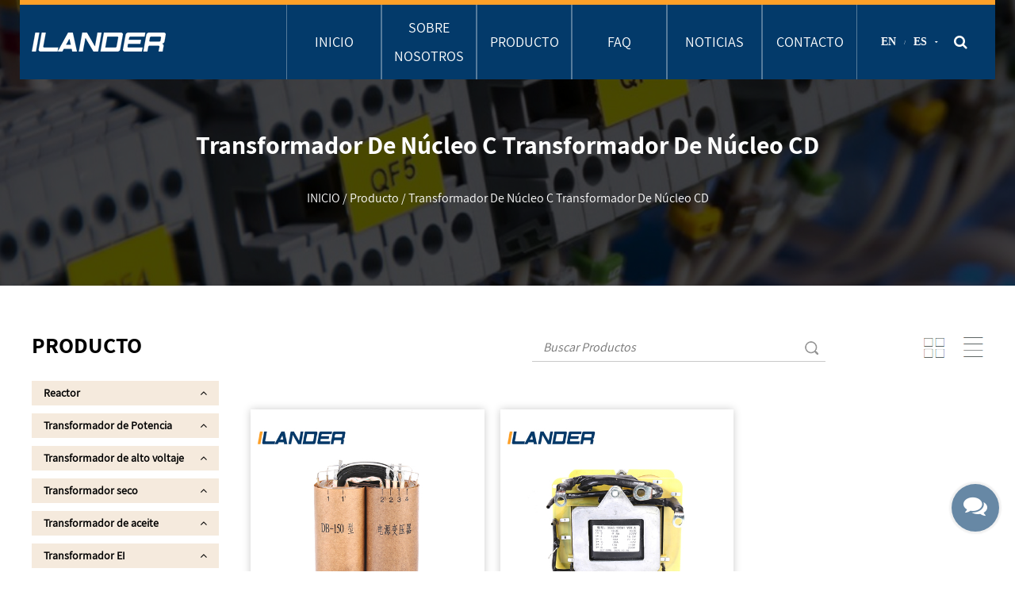

--- FILE ---
content_type: text/html; charset=utf-8
request_url: https://es.ilanderelectric.com/product/c%20core%20transformer%20cd%20core%20transformer/
body_size: 7045
content:
<!DOCTYPE html>
<html>
	<head>
		<meta charset="utf-8">
		<meta name="viewport" content="width=device-width, initial-scale=1.0, maximum-scale=1.0,minimum-scale=1.0,user-scalable=0" />
		<meta name="format-detection" content="telephone=no" />
    <meta http-equiv="Content-Type" content="text/html; charset=utf-8">
    <meta http-equiv="X-UA-Compatible" content="IE-edge,chrome=1">
   
    <meta name="renderer" content="webkit|ie-comp|ie-stand">
    
    <meta name="renderer" content="webkit">
	
	<!-- Google Tag Manager -->
<script>(function(w,d,s,l,i){w[l]=w[l]||[];w[l].push({'gtm.start':
new Date().getTime(),event:'gtm.js'});var f=d.getElementsByTagName(s)[0],
j=d.createElement(s),dl=l!='dataLayer'?'&l='+l:'';j.async=true;j.src=
'https://www.googletagmanager.com/gtm.js?id='+i+dl;f.parentNode.insertBefore(j,f);
})(window,document,'script','dataLayer','GTM-KFKP3JR8');</script>
<!-- End Google Tag Manager -->

		<!--icon-->
		<title>Venta al por mayor Transformador de núcleo C Transformador de núcleo CDde Venta al por mayor, OEM Fábrica - Zhejiang Ilander Electric Co., Ltd</title>
<meta name="description" content="Como China Transformador de núcleo C Transformador de núcleo CDde fabricantes y OEM Transformador de núcleo C Transformador de núcleo CDde fábrica, Zhejiang Ilander Electric Co., Ltd ofrecer al por mayor Transformador de núcleo C Transformador de núcleo CDde en venta." />
<meta name="keywords" content="Transformador de núcleo C Transformador de núcleo CD" />
<script type="application/ld+json">
[{
"@context":"https://schema.org/",
"@type":"BreadcrumbList",
"itemListElement":[
{"@type":"ListItem","name":"INICIO","position":1,"item":"https://es.ilanderelectric.com/"},
{"@type":"ListItem","name":"Producto","position":2,"item":"https://es.ilanderelectric.com/product/"},
{"@type":"ListItem","name":"Transformador de núcleo C Transformador de núcleo CD","position":3,"item":"https://es.ilanderelectric.com/product/c core transformer cd core transformer/"}
]},{
    "@context": "https://schema.org/",
    "@type": "Product",
    "@id": "https://es.ilanderelectric.com/product/c core transformer cd core transformer/150va-power-cdtype-transformer.html",
    "Name": "",
    "Image": "https://es.ilanderelectric.com/ilanderelectric/2022/02/23/bhjh.jpg?imageView2/2/w/500/h/500/format/jpg/q/100",
    "review": {
    "@type": "Review",
    "reviewRating": {
    "@type": "Rating",
    "ratingValue": 5,
    "bestRating": 5
    },
    "author": {
    "@type": "Organization",
    "name": "Zhejiang Ilander Electric Co., Ltd."
    }
    },
    "aggregateRating": {
    "@type": "AggregateRating",
    "ratingValue": 5,
    "reviewCount": 99
    },
    "Offers": {
    "@type": "AggregateOffer",
    "OfferCount": 1,
    "PriceCurrency": "USD",
    "LowPrice": 0.0,
    "HighPrice": 0.0,
    "Price": 0.0
    }
},
{
    "@context": "https://schema.org/",
    "@type": "Product",
    "@id": "https://es.ilanderelectric.com/product/c core transformer cd core transformer/2000va-power-cdtype-transformer.html",
    "Name": "",
    "Image": "https://es.ilanderelectric.com/ilanderelectric/2022/02/23/jnhtt.jpg?imageView2/2/w/500/h/500/format/jpg/q/100",
    "review": {
    "@type": "Review",
    "reviewRating": {
    "@type": "Rating",
    "ratingValue": 5,
    "bestRating": 5
    },
    "author": {
    "@type": "Organization",
    "name": "Zhejiang Ilander Electric Co., Ltd."
    }
    },
    "aggregateRating": {
    "@type": "AggregateRating",
    "ratingValue": 5,
    "reviewCount": 99
    },
    "Offers": {
    "@type": "AggregateOffer",
    "OfferCount": 1,
    "PriceCurrency": "USD",
    "LowPrice": 0.0,
    "HighPrice": 0.0,
    "Price": 0.0
    }
}
]</script><!--#header##-->		<link rel="shortcut icon" href="/template/es/images/icon.ico" type="image/x-icon" />
		<link rel="icon" href="/template/es/images/icon.ico" type="image/x-icon" />
		<!--icon-->
  
    <link rel="stylesheet" href="/api/min/?f=template/es/css/slick.css,/static/js/layer/skin/default/layer.css,/template/es/css/basic.css,/template/es/css/swiper.min.css,/template/es/css/main.css,/template/es/css/font-awesome.min.css,/template/es/css/animate.min.css,/template/es/css/jquery.fancybox.css"/>
    <script type="text/javascript" src="/api/min/?f=template/es/js/jquery.js,/template/es/js/qrcode.min.js,/template/es/js/spotlight.bundle.js,/template/es/js/swiper.min.js,/template/es/js/slick.js,/template/es/js/hwaq.js,/template/es/js/main.js,/template/es/js/wow.min.js,/template/es/js/jquery.fancybox.min.js"></script>
		<!--[if lt IE 9]>
			<script type="text/javascript" src="/template/es/js/html5.js"></script>
		<![endif]-->
	</head>
<body>
<!-- Google Tag Manager (noscript) -->
<noscript><iframe src="https://www.googletagmanager.com/ns.html?id=GTM-KFKP3JR8"
height="0" width="0" style="display:none;visibility:hidden"></iframe></noscript>
<!-- End Google Tag Manager (noscript) -->
    <!--===================== HEAD =====================-->
    <div id="header">
        <!--===================== NAVI =====================-->
        <div class="nav">
            <div class="container nav-box">
                <div class="h-logo">
                    <a href="/"><img src="/template/es/images/logo.png" alt="Zhejiang Ilander Electric Co., Ltd."></a>
                </div>
                <div class="menu-box">
                   <div class="menu-menu-container"><ul id="menu-menu-1" class="menu"><li  class="menu-item menu-item-type-custom menu-item-object-custom menu-item-65176"><a href="/" >INICIO</a></li><li  class="menu-item menu-item-type-taxonomy menu-item-object-category menu-item-has-children menu-item-65179"><a href="/about/" rel="nofollow">Sobre nosotros</a><ul class="sub-menu"><li  class="menu-item menu-item-type-custom menu-item-object-custom menu-item-65208"><a href="/factory/" rel="nofollow">Tour por la fábrica</a></li><li  class="menu-item menu-item-type-custom menu-item-object-custom menu-item-65209"><a href="/honor/" rel="nofollow">Certificaciones</a></li></ul></li><li  class="menu-item menu-item-type-taxonomy menu-item-object-category menu-item-has-children menu-item-65178"><a href="/product/" >Producto</a><ul class="sub-menu"><li  class="menu-item menu-item-type-custom menu-item-object-custom menu-item-94577"><a href="/product/power transformer/" >Transformador de Potencia</a></li><li  class="menu-item menu-item-type-custom menu-item-object-custom menu-item-94578"><a href="/product/transformador de alto voltaje/" >Transformador de alto voltaje</a></li><li  class="menu-item menu-item-type-custom menu-item-object-custom menu-item-94579"><a href="/product/transformador seco/" >Transformador seco</a></li><li  class="menu-item menu-item-type-custom menu-item-object-custom menu-item-94580"><a href="/product/oil transformer/" >Transformador de aceite</a></li><li  class="menu-item menu-item-type-custom menu-item-object-custom menu-item-94581"><a href="/product/transformador ei/" >Transformador EI</a></li><li  class="menu-item menu-item-type-custom menu-item-object-custom menu-item-94582"><a href="/product/ei core transformer/" >Transformador de núcleo EI</a></li><li  class="menu-item menu-item-type-custom menu-item-object-custom menu-item-94583"><a href="/product/control transformer/" >Transformador de control</a></li><li  class="menu-item menu-item-type-custom menu-item-object-custom menu-item-94584"><a href="/product/toroidal transformer/" >Transformador toroidal</a></li><li  class="menu-item menu-item-type-custom menu-item-object-custom menu-item-94585"><a href="/product/ r core transformer single-phase/" >Transformador de núcleo R monofásico</a></li><li  class="menu-item menu-item-type-custom menu-item-object-custom menu-item-94586"><a href="/product/r core transformer three-phase/" >Transformador de núcleo R trifásico</a></li><li  class="menu-item menu-item-type-custom menu-item-object-custom menu-item-94587"><a href="/product/c core transformer cd core transformer/" >Transformador de núcleo C Transformador de núcleo CD</a></li><li  class="menu-item menu-item-type-custom menu-item-object-custom menu-item-94588"><a href="/product/reactor/" >Reactor</a></li><li  class="menu-item menu-item-type-custom menu-item-object-custom menu-item-94589"><a href="/product/current transformer/" >Transformador de corriente</a></li><li  class="menu-item menu-item-type-custom menu-item-object-custom menu-item-94590"><a href="/product/high frequency transformer/" >Transformador de alta frecuencia</a></li><li  class="menu-item menu-item-type-custom menu-item-object-custom menu-item-94591"><a href="/product/ferrite core transformer/" >Transformador de núcleo de ferrita</a></li><li  class="menu-item menu-item-type-custom menu-item-object-custom menu-item-94592"><a href="/product/inductor/" >Inductor</a></li><li  class="menu-item menu-item-type-custom menu-item-object-custom menu-item-94593"><a href="/product/coil/" >Bobina</a></li><li  class="menu-item menu-item-type-custom menu-item-object-custom menu-item-94594"><a href="/product/pfc choke/" >Estrangulador PFC</a></li><li  class="menu-item menu-item-type-custom menu-item-object-custom menu-item-94595"><a href="/product/silicon steel sheet/" >Hoja de acero al silicio</a></li><li  class="menu-item menu-item-type-custom menu-item-object-custom menu-item-94596"><a href="/product/others/" >Otros</a></li></ul></li><li  class="menu-item menu-item-type-custom menu-item-object-custom menu-item-65207"><a href="/faq/" rel="nofollow">FAQ</a></li><li  class="menu-item menu-item-type-taxonomy menu-item-object-category menu-item-has-children menu-item-65177"><a href="/news/" >Noticias</a><ul class="sub-menu"><li  class="menu-item menu-item-type-custom menu-item-object-custom menu-item-65182"><a href="/news/company-cews/" rel="nofollow">Empresa Cews</a></li><li  class="menu-item menu-item-type-custom menu-item-object-custom menu-item-65183"><a href="/news/industry-news/" >Noticias De La Compañía</a></li></ul></li><li  class="menu-item menu-item-type-custom menu-item-object-custom menu-item-65180"><a href="/contact/" rel="nofollow">Contacto</a></li></ul></div>                    
                    <div class="language">
                        <span><a href="https://www.ilanderelectric.com/">EN</a></span>
                        <i>/</i>
                        <span><a href="https://es.ilanderelectric.com/">ES</a></span>
                        <i class="fa fa-caret-down"></i>
                    </div>
                    <div class="h-search font-18"><i class="fa fa-search"></i></div>
                </div>
                <div class="search-box">
                    <form method="get" action="/product/">
                        <input type="text" placeholder="Búsqueda de Producto..." name="s" required="required">
                        <input type="submit" value="">
                    </form>
                    <i class="close"></i>
                </div>
            </div>
        </div>
    </div>

	 <!--mobile-->
    <div id="mobile" class="white">
        <div id="menu-on">
            <i class="line1"></i>
            <i class="line2"></i>
            <i class="line3"></i>
        </div>
        <div class="mobile-logo"><a href="javascript:"><img src="/template/es/images/logo.png" alt="Zhejiang Ilander Electric Co., Ltd."></a></div>
        <div class="menu-content">
            <div class="menu-logo"><a href="/"><img src="/template/es/images/logo.png" alt="Zhejiang Ilander Electric Co., Ltd."></a></div>
            <div class="menu-list">
                <h3><i class="fa fa-list"></i> Menú web</h3>
                <div class="menu-menu-container">
                    <div class="menu-menu-container"><ul id="menu-menu-1" class="menu"><li  class="menu-item menu-item-type-custom menu-item-object-custom menu-item-65176"><a href="/" >INICIO</a></li><li  class="menu-item menu-item-type-taxonomy menu-item-object-category menu-item-has-children menu-item-65179"><a href="/about/" rel="nofollow">Sobre nosotros</a><ul class="sub-menu"><li  class="menu-item menu-item-type-custom menu-item-object-custom menu-item-65208"><a href="/factory/" rel="nofollow">Tour por la fábrica</a></li><li  class="menu-item menu-item-type-custom menu-item-object-custom menu-item-65209"><a href="/honor/" rel="nofollow">Certificaciones</a></li></ul></li><li  class="menu-item menu-item-type-taxonomy menu-item-object-category menu-item-has-children menu-item-65178"><a href="/product/" >Producto</a><ul class="sub-menu"><li  class="menu-item menu-item-type-custom menu-item-object-custom menu-item-94577"><a href="/product/power transformer/" >Transformador de Potencia</a></li><li  class="menu-item menu-item-type-custom menu-item-object-custom menu-item-94578"><a href="/product/transformador de alto voltaje/" >Transformador de alto voltaje</a></li><li  class="menu-item menu-item-type-custom menu-item-object-custom menu-item-94579"><a href="/product/transformador seco/" >Transformador seco</a></li><li  class="menu-item menu-item-type-custom menu-item-object-custom menu-item-94580"><a href="/product/oil transformer/" >Transformador de aceite</a></li><li  class="menu-item menu-item-type-custom menu-item-object-custom menu-item-94581"><a href="/product/transformador ei/" >Transformador EI</a></li><li  class="menu-item menu-item-type-custom menu-item-object-custom menu-item-94582"><a href="/product/ei core transformer/" >Transformador de núcleo EI</a></li><li  class="menu-item menu-item-type-custom menu-item-object-custom menu-item-94583"><a href="/product/control transformer/" >Transformador de control</a></li><li  class="menu-item menu-item-type-custom menu-item-object-custom menu-item-94584"><a href="/product/toroidal transformer/" >Transformador toroidal</a></li><li  class="menu-item menu-item-type-custom menu-item-object-custom menu-item-94585"><a href="/product/ r core transformer single-phase/" >Transformador de núcleo R monofásico</a></li><li  class="menu-item menu-item-type-custom menu-item-object-custom menu-item-94586"><a href="/product/r core transformer three-phase/" >Transformador de núcleo R trifásico</a></li><li  class="menu-item menu-item-type-custom menu-item-object-custom menu-item-94587"><a href="/product/c core transformer cd core transformer/" >Transformador de núcleo C Transformador de núcleo CD</a></li><li  class="menu-item menu-item-type-custom menu-item-object-custom menu-item-94588"><a href="/product/reactor/" >Reactor</a></li><li  class="menu-item menu-item-type-custom menu-item-object-custom menu-item-94589"><a href="/product/current transformer/" >Transformador de corriente</a></li><li  class="menu-item menu-item-type-custom menu-item-object-custom menu-item-94590"><a href="/product/high frequency transformer/" >Transformador de alta frecuencia</a></li><li  class="menu-item menu-item-type-custom menu-item-object-custom menu-item-94591"><a href="/product/ferrite core transformer/" >Transformador de núcleo de ferrita</a></li><li  class="menu-item menu-item-type-custom menu-item-object-custom menu-item-94592"><a href="/product/inductor/" >Inductor</a></li><li  class="menu-item menu-item-type-custom menu-item-object-custom menu-item-94593"><a href="/product/coil/" >Bobina</a></li><li  class="menu-item menu-item-type-custom menu-item-object-custom menu-item-94594"><a href="/product/pfc choke/" >Estrangulador PFC</a></li><li  class="menu-item menu-item-type-custom menu-item-object-custom menu-item-94595"><a href="/product/silicon steel sheet/" >Hoja de acero al silicio</a></li><li  class="menu-item menu-item-type-custom menu-item-object-custom menu-item-94596"><a href="/product/others/" >Otros</a></li></ul></li><li  class="menu-item menu-item-type-custom menu-item-object-custom menu-item-65207"><a href="/faq/" rel="nofollow">FAQ</a></li><li  class="menu-item menu-item-type-taxonomy menu-item-object-category menu-item-has-children menu-item-65177"><a href="/news/" >Noticias</a><ul class="sub-menu"><li  class="menu-item menu-item-type-custom menu-item-object-custom menu-item-65182"><a href="/news/company-cews/" rel="nofollow">Empresa Cews</a></li><li  class="menu-item menu-item-type-custom menu-item-object-custom menu-item-65183"><a href="/news/industry-news/" >Noticias De La Compañía</a></li></ul></li><li  class="menu-item menu-item-type-custom menu-item-object-custom menu-item-65180"><a href="/contact/" rel="nofollow">Contacto</a></li></ul></div>                </div>
            </div>
            <div class="mob-search">
                <h3><i class="fa fa-search"></i> Búsqueda de Producto</h3>
                <form method="get" action="/product/">
                    <input type="text" placeholder="Búsqueda..." name="s" required="required" id="s" value="">
                    <input type="submit" value="">
                </form>
            </div>
            <div class="mob-yuy">
                <h3><i class="fa fa-globe"></i> Idioma</h3>
                <ul class="lang">                    <li><a href="https://www.ilanderelectric.com/"><img src="/template/es/images/en.jpg" alt=""> <em data-name="en">English</em></a></li>
                                        <li><a href="https://es.ilanderelectric.com/"><img src="/template/es/images/es.jpg" alt=""> <em data-name="es">Español</em></a></li>
                                    </ul>
            </div>
            <div class="mob-share">
                <h3><i class="fa fa-share-alt"></i> Cuota</h3>
                <ul class="grid-box">
                    <li class="column"><a
                            href="javascript:window.open('http://service.weibo.com/share/share.php?url='+encodeURIComponent(document.location.href)+'&title='+encodeURIComponent(document.title),'_blank','toolbar=yes, location=yes, directories=no, status=no, menubar=yes, scrollbars=yes, resizable=no, copyhistory=yes, width=600, height=450,top=100,left=350');void(0)"><i
                                class="fa fa-weibo"></i></a></li>
                    <li class="column"><a
                            href="javascript:window.open('http://sns.qzone.qq.com/cgi-bin/qzshare/cgi_qzshare_onekey?url='+encodeURIComponent(document.location.href)+'&title='+encodeURIComponent(document.title),'_blank','toolbar=yes, location=yes, directories=no, status=no, menubar=yes, scrollbars=yes, resizable=no, copyhistory=yes, width=600, height=450,top=100,left=350');void(0)"><i
                                class="fa fa-star-o"></i></a></li>
                    <li class="column"><a
                            href="javascript:window.open('https://connect.qq.com/widget/shareqq/index.html?url='+encodeURIComponent(document.location.href)+'&title='+encodeURIComponent(document.title),'_blank','toolbar=yes, location=yes, directories=no, status=no, menubar=yes, scrollbars=yes, resizable=no, copyhistory=yes, width=600, height=450,top=100,left=350');void(0)"><i
                                class="fa fa-qq"></i></a></li>
                    <li class="column"><a href="" class="spotlight"><i class="fa fa-weixin"></i></a></li>
                </ul>
            </div>
            <div id="menu-off">
                <h3><i class="fa fa-close"></i> Salir Menú</h3>
            </div>
        </div>
    </div>
    <!--===================== BANNER =====================-->
    <div class="inner-banner" style="background-image: url(/ilanderelectric/2022/03/02/546346346346.jpg?imageView2/2/w/1920/h/1920/format/jp2/q/100)">
        <div class="ui container">
            <h3 class="producth1">
             
            Transformador de núcleo C Transformador de núcleo CD</h3>
            <!--<h3 class="producth1">Transformador de núcleo C Transformador de núcleo CD Venta al por mayor</h3>-->
            <div class="mbx">
                <a href="/">INICIO</a> &#47; <a href="/product/">Producto</a> &#47; <span>Transformador de núcleo C Transformador de núcleo CD</span>            </div>
        </div>
    </div>

    <!--===================== MAIN CONTENT =====================-->
    <div class="inner-page prodet-page product-page">
        <div class="ui container">
            <div class="sideBox grid-box">
                <div class="side-left column">
                    <h2>Producto</h2>
                    <div class="box">
                        <ul>
                                                        <li><a href="/product/reactor/" class="">Reactor <i class="fa fa-angle-up"></i></a>
                            <ul>
                                                            </ul>
                            </li>
                                                        <li><a href="/product/power transformer/" class="">Transformador de Potencia <i class="fa fa-angle-up"></i></a>
                            <ul>
                                                            </ul>
                            </li>
                                                        <li><a href="/product/transformador de alto voltaje/" class="">Transformador de alto voltaje <i class="fa fa-angle-up"></i></a>
                            <ul>
                                                            </ul>
                            </li>
                                                        <li><a href="/product/transformador seco/" class="">Transformador seco <i class="fa fa-angle-up"></i></a>
                            <ul>
                                                            </ul>
                            </li>
                                                        <li><a href="/product/oil transformer/" class="">Transformador de aceite <i class="fa fa-angle-up"></i></a>
                            <ul>
                                                            </ul>
                            </li>
                                                        <li><a href="/product/transformador ei/" class="">Transformador EI <i class="fa fa-angle-up"></i></a>
                            <ul>
                                                            </ul>
                            </li>
                                                        <li><a href="/product/ei core transformer/" class="">Transformador de núcleo EI <i class="fa fa-angle-up"></i></a>
                            <ul>
                                                            </ul>
                            </li>
                                                        <li><a href="/product/control transformer/" class="">Transformador de control <i class="fa fa-angle-up"></i></a>
                            <ul>
                                                            </ul>
                            </li>
                                                        <li><a href="/product/toroidal transformer/" class="">Transformador toroidal <i class="fa fa-angle-up"></i></a>
                            <ul>
                                                            </ul>
                            </li>
                                                        <li><a href="/product/ r core transformer single-phase/" class="">Transformador de núcleo R monofásico <i class="fa fa-angle-up"></i></a>
                            <ul>
                                                            </ul>
                            </li>
                                                        <li><a href="/product/r core transformer three-phase/" class="">Transformador de núcleo R trifásico <i class="fa fa-angle-up"></i></a>
                            <ul>
                                                            </ul>
                            </li>
                                                        <li><a href="/product/c core transformer cd core transformer/" class="active">Transformador de núcleo C Transformador de núcleo CD <i class="fa fa-angle-up"></i></a>
                            <ul>
                                                            </ul>
                            </li>
                                                        <li><a href="/product/current transformer/" class="">Transformador de corriente <i class="fa fa-angle-up"></i></a>
                            <ul>
                                                            </ul>
                            </li>
                                                        <li><a href="/product/high frequency transformer/" class="">Transformador de alta frecuencia <i class="fa fa-angle-up"></i></a>
                            <ul>
                                                            </ul>
                            </li>
                                                        <li><a href="/product/ferrite core transformer/" class="">Transformador de núcleo de ferrita <i class="fa fa-angle-up"></i></a>
                            <ul>
                                                            </ul>
                            </li>
                                                        <li><a href="/product/inductor/" class="">Inductor <i class="fa fa-angle-up"></i></a>
                            <ul>
                                                            </ul>
                            </li>
                                                        <li><a href="/product/coil/" class="">Bobina <i class="fa fa-angle-up"></i></a>
                            <ul>
                                                            </ul>
                            </li>
                                                        <li><a href="/product/pfc choke/" class="">Estrangulador PFC <i class="fa fa-angle-up"></i></a>
                            <ul>
                                                            </ul>
                            </li>
                                                        <li><a href="/product/silicon steel sheet/" class="">Hoja de acero al silicio <i class="fa fa-angle-up"></i></a>
                            <ul>
                                                            </ul>
                            </li>
                                                        <li><a href="/product/others/" class="">Otros <i class="fa fa-angle-up"></i></a>
                            <ul>
                                                            </ul>
                            </li>
                                                    </ul>
                    </div>
                    <div class="info"><img src="/template/es/images/side-left-info-bg.jpg" alt="contáctenos bandera"><h5>+86-0573-85091851</h5></div>
                </div>
                <div class="side-right column">
                    <div class="top">
                        <div class="form">
                            <form action="/c core transformer cd core transformer">
                                <input type="text" name="s" placeholder="Buscar Productos">
                                <input type="submit" value=" ">
                            </form>
                        </div>
                        <div class="show">
                        
                        </div>
                        <div class="listBox">
                            <span class="block"><img src="/template/es/images/icon-block.png" alt="mostrar estilo de producto en bloque"></span>
                            <span class="list"><img src="/template/es/images/icon-list.png" alt="estilo de presentación del producto en la lista"></span>
                        </div>
                    </div>
<div class="catproductintro">  
         </div>
         
                    <div class="bottom">
                        <div class="block">
                            <ul class="grid-box three">
                                                                <li class="column">
                                    <a rel="nofollow" href="/product/c core transformer cd core transformer/150va-power-cdtype-transformer.html" class="img-box"><img src="/ilanderelectric/2022/02/23/bhjh.jpg?imageView2/2/w/500/h/500/format/jpg/q/100" alt="Transformador de potencia tipo CD de 150VA"></a>
                                    <h4><a href="/product/c core transformer cd core transformer/150va-power-cdtype-transformer.html">Transformador de potencia tipo CD de 150VA</a></h4>
                                    <p class="font-14 mt-10 op-7"></p>
                                </li>
                                                                <li class="column">
                                    <a rel="nofollow" href="/product/c core transformer cd core transformer/2000va-power-cdtype-transformer.html" class="img-box"><img src="/ilanderelectric/2022/02/23/jnhtt.jpg?imageView2/2/w/500/h/500/format/jpg/q/100" alt="Transformador tipo CD de potencia 2000VA"></a>
                                    <h4><a href="/product/c core transformer cd core transformer/2000va-power-cdtype-transformer.html">Transformador tipo CD de potencia 2000VA</a></h4>
                                    <p class="font-14 mt-10 op-7"></p>
                                </li>
                                                            </ul>
                        </div>
                        <div class="list">
                            <ul>
                                                                <li class="grid-box">
                                    <div class="img column"><a rel="nofollow" href="/product/c core transformer cd core transformer/150va-power-cdtype-transformer.html" class="img-box"><img src="/ilanderelectric/2022/02/23/bhjh.jpg?imageView2/2/w/500/h/500/format/jpg/q/100" alt="Transformador de potencia tipo CD de 150VA"></a></div>
                                    <div class="text column">
                                        <h4><a href="/product/c core transformer cd core transformer/150va-power-cdtype-transformer.html">Transformador de potencia tipo CD de 150VA</a></h4>
                                        <div class="content">
                                            <p></p>
                                        </div>
                                        <a rel="nofollow" href="/product/c core transformer cd core transformer/150va-power-cdtype-transformer.html" class="more">Leer más</a>
                                    </div>
                                </li>
                                                                <li class="grid-box">
                                    <div class="img column"><a rel="nofollow" href="/product/c core transformer cd core transformer/2000va-power-cdtype-transformer.html" class="img-box"><img src="/ilanderelectric/2022/02/23/jnhtt.jpg?imageView2/2/w/500/h/500/format/jpg/q/100" alt="Transformador tipo CD de potencia 2000VA"></a></div>
                                    <div class="text column">
                                        <h4><a href="/product/c core transformer cd core transformer/2000va-power-cdtype-transformer.html">Transformador tipo CD de potencia 2000VA</a></h4>
                                        <div class="content">
                                            <p></p>
                                        </div>
                                        <a rel="nofollow" href="/product/c core transformer cd core transformer/2000va-power-cdtype-transformer.html" class="more">Leer más</a>
                                    </div>
                                </li>
                                                            </ul>
                        </div>
                        <div class="m-page">
                            <div class='wp-pagenavi' role='navigation'>    </div>                        </div>
                        
                         <h1 class="ilandpro1">Transformador de núcleo C Transformador de núcleo CD Fabricantes</h1>
         <div class="ilandpro">Zhejiang Ilander Electric Co., Ltd es <a href="/product/c core transformer cd core transformer/">Transformador de núcleo C Transformador de núcleo CD Fabricantes</a> and <a href="/product/c core transformer cd core transformer/">OEM Transformador de núcleo C Transformador de núcleo CD Fabricantes</a> en China. Los productos se utilizan ampliamente en ingeniería de transmisión y distribución de energía, automóviles, aeroespaciales, comunicaciones, energía eléctrica, control industrial, máquinas de soldadura, finanzas, fabricación, instrumentos médicos, electrodomésticos, nuevas pilas de carga de energía, iluminación, etc., nuestro <a href="/product/c core transformer cd core transformer/">venta al por mayor Transformador de núcleo C Transformador de núcleo CD</a> ha aprobado la certificación de gestión del sistema de calidad IS09001, tenemos una fuerte fuerza técnica, equipos de prueba avanzados, equipos de producción totalmente automáticos y líneas de producción, así como un sistema de gestión integral. y puede personalizar o proporcionar diseño y desarrollo de acuerdo con los requisitos del cliente. Los productos se exportan a todas las partes del país, colegios y universidades, industria militar, unidades de investigación científica, nuevas empresas de energía y fabricación. Principalmente exportado a docenas de países como Estados Unidos, Alemania, Japón, España, Italia, Reino Unido, Corea, Australia, Canadá, etc.
						</div>
                        
                    </div>
                </div>
            </div>
               <h3 class="abcd">Certificado de honor</h3>
               <div class="box">
                    <ul class="grid-box three">
                                                <li class="column">
                            <div class="box2">
                                <a href="/ilanderelectric/2022/02/28/ddf.jpg" class="img-box spotlight"><img src="/ilanderelectric/2022/02/28/ddf.jpg?imageView2/2/w/500/h/500/format/jp2/q/100" alt=""></a>
                                <h3 class="cccc">certificado de honor</h3>
                            </div>
                        </li>
                                                <li class="column">
                            <div class="box2">
                                <a href="/ilanderelectric/2022/02/28/vbevb.jpg" class="img-box spotlight"><img src="/ilanderelectric/2022/02/28/vbevb.jpg?imageView2/2/w/500/h/500/format/jp2/q/100" alt=""></a>
                                <h3 class="cccc">certificado de honor</h3>
                            </div>
                        </li>
                                                <li class="column">
                            <div class="box2">
                                <a href="/ilanderelectric/2022/02/28/fvbb.jpg" class="img-box spotlight"><img src="/ilanderelectric/2022/02/28/fvbb.jpg?imageView2/2/w/500/h/500/format/jp2/q/100" alt=""></a>
                                <h3 class="cccc">certificado de honor</h3>
                            </div>
                        </li>
                                            </ul>
                </div>
        </div>
    </div>
    <script type="text/javascript" src="/template/es/js/index_js.js"></script>
    <div id="index-body">
         <div class="init-5 newshide">
            <div class="container">
                <div class="title">
                    <h3 class="wow fadeInUp" data-wow-duration="1.5s" data-wow-delay="0.5s">CENTRO DE NOTICIAS</h3>
                    <span></span>
                </div>
                <div class="list swiper-container">
                    <ul class="swiper-wrapper">
                         
                        <li class="swiper-slide wow fadeInUp" data-wow-duration="1.5s" data-wow-delay="0.5s">
                            <div class="box">
                                <h4><a rel="nofollow" href="/news/industry-news/dry-transformers-safe-efficient-and-environmentally-friendly-power-solutions.html">Transformadores secos: soluciones de energía segur...</a></h4>
                                <div class="time">
                                    <h5>2025-07-22</h5>
                                </div>
                            </div>
                        </li>
                         
                        <li class="swiper-slide wow fadeInUp" data-wow-duration="1.5s" data-wow-delay="0.5s">
                            <div class="box">
                                <h4><a rel="nofollow" href="/news/industry-news/current-transformer-key-equipment-for-efficient-power-measurement-and-protection.html">Transformador actual: equipo clave para medición y...</a></h4>
                                <div class="time">
                                    <h5>2025-07-15</h5>
                                </div>
                            </div>
                        </li>
                         
                        <li class="swiper-slide wow fadeInUp" data-wow-duration="1.5s" data-wow-delay="0.5s">
                            <div class="box">
                                <h4><a rel="nofollow" href="/news/industry-news/ei-core-transformer-a-power-choice-with-stable-performance-and-classic-structure.html">Transformador de núcleo EI: una elección de potenc...</a></h4>
                                <div class="time">
                                    <h5>2025-07-08</h5>
                                </div>
                            </div>
                        </li>
                         
                        <li class="swiper-slide wow fadeInUp" data-wow-duration="1.5s" data-wow-delay="0.5s">
                            <div class="box">
                                <h4><a rel="nofollow" href="/news/industry-news/ferrite-core-transformer-a-key-component-to-improve-the-efficiency-of-electrical-equipment.html">Transformador de núcleo de ferrita: un componente ...</a></h4>
                                <div class="time">
                                    <h5>2025-07-01</h5>
                                </div>
                            </div>
                        </li>
                                            </ul>
               </div>
             <h3 class="bbbb">Conocimiento de la industria</h3>
               <div class="bacd">
                                  </div>
        </div>
     </div>
</div>   
    <div class="contact-btn">
        <div class="ui container">
            <p>Si está interesado en nuestro transformador de tipo seco fundido con resina epoxi SCB 13-315kVA 100kV o tiene alguna pregunta, consúltenos.</p>
            <a rel="nofollow" href="/contact/" class="more"><i><img src="/template/es/images/icon-mail.png" alt="icono de correo"></i> Contáctanos</a>
        </div>
    </div>
    <!--/.wrapper-->
    <!--===================== FOOTER =====================-->
 		    <div id="footer">
        <div class="top">
            <div class="container">
                <div class="topBox grid-box two">
                    <div class="left column">
                        <div class="title">
                            <h3>Profesión por <br>
                                CONCENTRACIÓN</h3>
                            <a href=""><img src="/template/es/images/f-logo.png" alt=""></a>
                        </div>
                        <div class="list">
                            <ul class="grid-box two">
                                <li class="column">
                                    <h3>SÍGANOS:</h3>
                                    <p>
                                        <a><i class="fa fa-facebook"></i></a>
                                        <a><i class="fa fa-camera"></i></a>
                                        <a><i class="fa fa-twitter"></i></a>
                                        <a><i class="fa fa-tencent-weibo"></i></a>
                                    </p>
                                </li>
                                <li class="column">
                                    <h3>CORREO ELECTRÓNICO:</h3>
                                    <p><a href="/cdn-cgi/l/email-protection" class="__cf_email__" data-cfemail="c4b7a5a8a1b784ada8a5aaa0a1b6eaa7a7">[email&#160;protected]</a></p>
                                </li>
                                <li class="column">
                                    <h3>DIRECCIÓN:</h3>
                                    <p>No.818, Longan Road,
<br> Zona industrial de Caoqiao, Ciudad de Pinghu,
<br> Provincia de Zhejiang, China
<br> Código postal: 314214 </p>
                                </li>
                                <li class="column">
                                    <h3>TELÉFONO:</h3>
                                    <p>+86-0573-85091851                                        / 85575666</p>
                                </li>
                            </ul>
                        </div>
                    </div>
                    <div class="right column">
                        <div id="ewm"></div>
                        <div class="Stick">
                            <i class="fa fa-angle-up"></i>
                            <h4>VOLVER ARRIBA</h4>
                            <span></span>
                        </div>
                    </div>
                </div>
            </div>
        </div>
        <div class="footer-bottom">
            <div class="container">
                <div class="bottom-box">
                   <div class="left">
                        <p>Copyright © 2021 by Zhejiang Ilander Electric Co., Ltd. All Rights Reserved.</p>
                    <p class="hwaq">
                        <a href="http://www.hqsmartcloud.com/index" rel="nofollow" target="_blank"><img
                                src="/template/es/images/HWAQ/EN/jszc_en_bai.svg" alt=""></a>
                        
                    </p>

                   </div>
                   <div class="right">
                    <a class="yejiaohide" href="/product/c core transformer cd core transformer/">OEM Transformador de núcleo C Transformador de núcleo CD fábrica</a>
                   </div>
                </div>
            </div>
        </div>
        <div class="Stick"></div>

            <div class="mlztx"><i class="fa fa-comments"></i></div>
                <div class="layer-form">
        <div class="container-contact100">
            <div class="wrap-contact100">
                <div class="btn-hide-contact100">
                    <i class="fa fa-close"></i>
                </div>
                <form id="addForm1" onsubmit="return false;"><input type="hidden" name="your-message" value=""><input type="hidden" name="your-email" value="">
                        <h2>Contacta con nosotros</h2>
                    <input type="text" name="name" placeholder="Nombre">
                    <input type="text" name="mail" placeholder="Correo electrónico*">
                    <input type="text" name="phone" placeholder="Teléfono">
                    <textarea name="content" placeholder="Mensaje*"></textarea>
                    <p>*We respect your confidentiality and all information are protected.</p>
                    <div class="layer-submit">
                        <input type="submit" onclick="submit_id1()" value="ENTREGAR">
                    </div>
                    </form>
<script data-cfasync="false" src="/cdn-cgi/scripts/5c5dd728/cloudflare-static/email-decode.min.js"></script><script type="text/javascript" src="/static/js/layer/layer.js"></script>
<script>
function submit_id1() {

        layer.load(0,{shade:0.1,shadeClose:false})
        $.ajax({
            type: 'post',
            url: '/Api/contact/submit/uid/2.html',
            data: $("#addForm1").serialize(),
            dataType: 'json',
            success: function (data) {
                layer.closeAll();
                if (data.status == 200) {
                    layer.msg(data.result,{icon:1,time:4000});
                } else {
                    layer.msg(data.result,{icon:2,time:4000})
                }
            }
        })
}
</script>            </div>
        </div>
    </div>
    </div>
	<script defer src="https://static.cloudflareinsights.com/beacon.min.js/vcd15cbe7772f49c399c6a5babf22c1241717689176015" integrity="sha512-ZpsOmlRQV6y907TI0dKBHq9Md29nnaEIPlkf84rnaERnq6zvWvPUqr2ft8M1aS28oN72PdrCzSjY4U6VaAw1EQ==" data-cf-beacon='{"version":"2024.11.0","token":"b6e74f6cb49f405c80645d6c3bbf7c41","r":1,"server_timing":{"name":{"cfCacheStatus":true,"cfEdge":true,"cfExtPri":true,"cfL4":true,"cfOrigin":true,"cfSpeedBrain":true},"location_startswith":null}}' crossorigin="anonymous"></script>
</body>

<!-- Matomo -->
<script type="text/javascript">
  var _paq = window._paq || [];
  /* tracker methods like "setCustomDimension" should be called before "trackPageView" */
    _paq.push(['setCampaignNameKey', 'gclid']);
  _paq.push(['setDocumentTitle', document.domain + "/" + document.title]);
  _paq.push(['trackPageView']);
  _paq.push(['enableLinkTracking']);
  (function() {
    var u="//supertest.hqsmartcloud.com/";
    _paq.push(['setTrackerUrl', u+'matomo.php']);
    _paq.push(['setSiteId', '1317']);
    var d=document, g=d.createElement('script'), s=d.getElementsByTagName('script')[0];
    g.type='text/javascript'; g.async=true; g.defer=true; g.src='//hqcdn.hqsmartcloud.com/matomo.js'; s.parentNode.insertBefore(g,s);
  })();
</script>
<!-- End Matomo Code --></html>

--- FILE ---
content_type: application/javascript; charset=utf-8
request_url: https://es.ilanderelectric.com/template/es/js/index_js.js
body_size: 360
content:
$(function() {
  var userAgent = navigator.userAgent; //取得浏览器的userAgent字符串
    var isIE = userAgent.indexOf("compatible") > -1 && userAgent.indexOf("MSIE") > -1;
    var reIE = new RegExp("MSIE (\\d+\\.\\d+);");
    reIE.test(userAgent);
    var fIEVersion = parseFloat(RegExp["$1"]);
    if (fIEVersion < 9 && isIE){
        alert('您的浏览器版本为IE'+fIEVersion +',为了提高您的浏览体验，请对您的浏览器升级！\nYour browser version is IE'+fIEVersion+'. In order to improve your browsing experience, please upgrade your browser!')
    }

  var swiper = new Swiper('#banner .swiper-container', {
    centeredSlides: false,
    slidesPerView: 1,
    speed: 1200,
    spaceBetween: 0,
    effect: 'fade',
    pagination: {
          el: '#banner .swiper-pagination',
          clickable :true,
        },
    // autoplay:{
    //   disableOnInteraction: false,
    // },
    // loop: true,
  });

    var swiper = new Swiper('#index-body .init-3 .swiper-container', {
        centeredSlides: false,
        slidesPerView: 4,
        speed: 1100,
        spaceBetween: 25,
        autoplay: true,
        // autoplay:{
        //   disableOnInteraction: false,
        // },
        // loop: true,
        pagination: {
          el: '#index-body .productBox .swiper-pagination',
          clickable :true,
        },
        navigation: {
          nextEl: '#index-body .init-3 .swiper-button-next',
          prevEl: '#index-body .init-3 .swiper-button-prev',
        },
        breakpoints: {
          1230:{
            slidesPerView: 3,
            spaceBetween: 20,
          },
          1000:{
            slidesPerView: 2,
            spaceBetween: 20,
          },
          700:{
            slidesPerView: 2,
            spaceBetween: 10,
          },
          500:{
            slidesPerView: 1,
            spaceBetween: 20,
          },
        }
    });

    var swiper = new Swiper('#index-body .init-5 .swiper-container', {
      centeredSlides: false,
      slidesPerView: 4,
      speed: 1100,
      spaceBetween: 30,
      autoplay: true,
      // autoplay:{
      //   disableOnInteraction: false,
      // },
      // loop: true,
      breakpoints: {
        1230:{
          slidesPerView: 3,
          spaceBetween: 30,
        },
        1000:{
          slidesPerView: 2,
          spaceBetween: 10,
        },
        700:{
          slidesPerView: 2,
          spaceBetween: 10,
        },
        500:{
          slidesPerView: 1,
          spaceBetween: 10,
        },
      }
  });

    var swiper = new Swiper('#index-body .init-6 .swiper-container', {
        centeredSlides: false,
        slidesPerView: 4,
        speed: 1100,
        autoplay: true,
        spaceBetween: 30,
        // autoplay:{
        //   disableOnInteraction: false,
        // },
        // loop: true,
        breakpoints: {
          1230:{
            slidesPerView: 3,
            spaceBetween: 20,
          },
          1000:{
            slidesPerView: 2,
            spaceBetween: 30,
          },
          700:{
            slidesPerView: 2,
            spaceBetween: 30,
          },
          600:{
            slidesPerView: 1,
            spaceBetween: 20,
          },
        }
    });

    var swiper = new Swiper('#index-body .partnerBox .swiper-container', {
      centeredSlides: false,
      slidesPerView: 5,
      speed: 1100,
      spaceBetween: 75,
      // autoplay:{
      //   disableOnInteraction: false,
      // },
      // loop: true,
      breakpoints: {
        1230:{
          slidesPerView: 4,
          spaceBetween: 75,
        },
        1000:{
          slidesPerView: 4,
          spaceBetween: 30,
        },
        700:{
          slidesPerView: 1,
          spaceBetween: 30,
        },
      }
  });
  if ($("#index-body").length) {
    $.plugin.NUMBER_plus($("#index-body .init-2 .list ul"), 12)
    console.log(123)
}
});